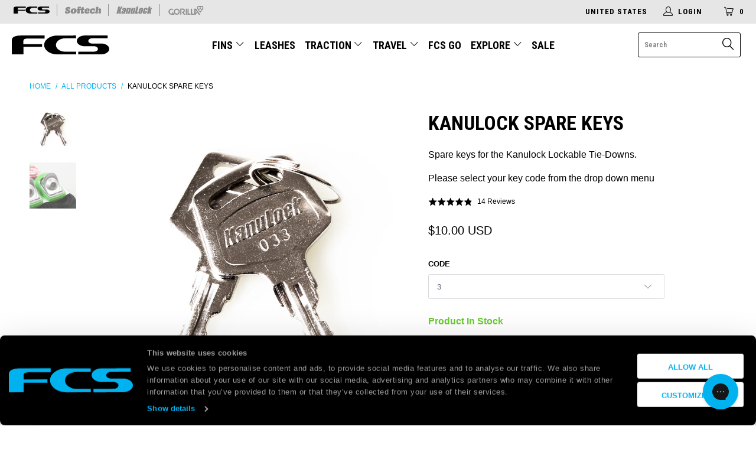

--- FILE ---
content_type: text/css
request_url: https://www.surffcs.com/cdn/shop/t/39/assets/brands.scss.css?v=70073171850908280131726722877
body_size: -133
content:
.logo-navigation{float:left}.dropdown .logo-navigation{float:none}.dropdown .logo-navigation .logo-items{justify-content:space-around;background:#f3f3f3;margin-bottom:20px}.dropdown .logo-navigation .logo-items li,.dropdown .logo-navigation .logo-items a{width:100%}.dropdown .logo-navigation .logo-items li img,.dropdown .logo-navigation .logo-items a img{margin:auto}.logo-navigation.mobile{float:none;background:#f1f1f1}.logo-navigation.mobile .dropdown-trigger{position:relative;padding:10px 13px}.logo-navigation.mobile .dropdown-trigger.expand:before,.logo-navigation.mobile .dropdown-trigger.expand:after{top:14px}.logo-navigation.mobile .dropdown-trigger.expand:before{transform:rotate(135deg)}.logo-navigation.mobile .dropdown-trigger.expand:after{transform:rotate(-135deg)}.logo-navigation.mobile .dropdown-trigger img{max-width:61px;max-height:20px;display:block;margin:auto;text-align:center}.logo-navigation.mobile .dropdown-trigger:before,.logo-navigation.mobile .dropdown-trigger:after{content:"";position:absolute;top:6px;border-bottom:1px solid #000;height:12px;width:12px;right:15px}.logo-navigation.mobile .dropdown-trigger:before{transform:rotate(45deg)}.logo-navigation.mobile .dropdown-trigger:after{transform:rotate(-45deg)}.logo-navigation.mobile .logo-items{justify-content:center;flex-direction:column;background:#fff;display:none}.logo-navigation.mobile .logo-items li:after{content:none}.logo-navigation .logo-items{margin:0;padding:0;list-style:none;display:flex;align-items:center}.logo-navigation .logo-items li{position:relative;margin:10px 0;padding:0 13px}.logo-navigation .logo-items li.active a,.logo-navigation .logo-items li:hover a{opacity:1}.logo-navigation .logo-items li:after{content:"";position:absolute;right:0;top:50%;width:1px;background:#919191;height:20px;transform:translateY(-50%)}.logo-navigation .logo-items li:last-child:after{content:none}.logo-navigation .logo-items a{margin:0;display:block;opacity:.4;transition:opacity .3s}.logo-navigation .logo-items a svg,.logo-navigation .logo-items a img{max-width:61px;max-height:20px;display:block}
/*# sourceMappingURL=/cdn/shop/t/39/assets/brands.scss.css.map?v=70073171850908280131726722877 */


--- FILE ---
content_type: text/javascript; charset=utf-8
request_url: https://www.surffcs.com/collections/all-products/products/kanulock-spare-keys.js
body_size: 1545
content:
{"id":1372520513597,"title":"KanuLock Spare Keys","handle":"kanulock-spare-keys","description":"\u003cp\u003e\u003cspan\u003eSpare keys for the Kanulock Lockable Tie-Downs.\u003c\/span\u003e\u003c\/p\u003e\n\u003cp\u003ePlease select your key code from the drop down menu\u003c\/p\u003e\n\u003c!-- split --\u003e\n\u003cul class=\"tabs\"\u003e\n\u003cli\u003e\u003ca class=\"active\" href=\"#tab1\"\u003eFeatures\u003c\/a\u003e\u003c\/li\u003e\n\u003cli\u003e\u003ca href=\"#tab2\"\u003eShipping\u003c\/a\u003e\u003c\/li\u003e\n\u003c\/ul\u003e\n\u003cul class=\"tabs-content\"\u003e\n\u003cli class=\"active\" id=\"tab1\"\u003e\n\u003cp\u003e \u003c\/p\u003e\n\u003cp\u003e2 x Keys\u003c\/p\u003e\n\u003cp\u003ePlease select your key code from the drop down menu.\u003cbr\u003e(this code is clearly marked on your key as well as your Kanulock lock).\u003c\/p\u003e\n\u003cul\u003e\u003c\/ul\u003e\n\u003c\/li\u003e\n\u003cli id=\"tab2\"\u003e\n\u003cp style=\"display: inline !important;\"\u003e\u003cbr\u003e\u003cbr\u003eWe offer:\u003c\/p\u003e\n\u003cul\u003e\n\u003cli\u003e\n\u003cstrong\u003eExpress Shipping:\u003c\/strong\u003e Select Express 2nd Day Shipping at the Checkout for an additional fee of $15.00.\u003c\/li\u003e\n\u003cli\u003e\n\u003cstrong\u003eTracking:\u003c\/strong\u003e Quick \u0026amp; easy online tracking. \u003c\/li\u003e\n\u003cli\u003e\n\u003cstrong\u003ePeace of Mind:\u003c\/strong\u003e All our deliveries are fully insured against damage.\u003c\/li\u003e\n\u003cli\u003e\n\u003cstrong\u003eReturns:\u003c\/strong\u003e 30 day exchange or refund for unopened items.\u003c\/li\u003e\n\u003c\/ul\u003e\n\u003cp style=\"display: inline !important;\"\u003e \u003c\/p\u003e\n\u003cul class=\"tabs-content\"\u003e\u003c\/ul\u003e\n\u003c\/li\u003e\n\u003c\/ul\u003e","published_at":"2018-07-29T18:10:09-07:00","created_at":"2018-07-24T22:11:01-07:00","vendor":"KanuLock","type":"Auto Accessories","tags":["4threna","accessories","Rebuy-exclude"],"price":1000,"price_min":1000,"price_max":1000,"available":true,"price_varies":false,"compare_at_price":null,"compare_at_price_min":0,"compare_at_price_max":0,"compare_at_price_varies":false,"variants":[{"id":39395819323453,"title":"1","option1":"1","option2":null,"option3":null,"sku":"KNSK-ST2-001","requires_shipping":true,"taxable":true,"featured_image":null,"available":true,"name":"KanuLock Spare Keys - 1","public_title":"1","options":["1"],"price":1000,"weight":0,"compare_at_price":null,"inventory_management":"shopify","barcode":"9340935071128","quantity_rule":{"min":1,"max":null,"increment":1},"quantity_price_breaks":[],"requires_selling_plan":false,"selling_plan_allocations":[]},{"id":39395819356221,"title":"2","option1":"2","option2":null,"option3":null,"sku":"KNSK-ST2-002","requires_shipping":true,"taxable":true,"featured_image":null,"available":true,"name":"KanuLock Spare Keys - 2","public_title":"2","options":["2"],"price":1000,"weight":0,"compare_at_price":null,"inventory_management":"shopify","barcode":"9340935071135","quantity_rule":{"min":1,"max":null,"increment":1},"quantity_price_breaks":[],"requires_selling_plan":false,"selling_plan_allocations":[]},{"id":39395819388989,"title":"3","option1":"3","option2":null,"option3":null,"sku":"KNSK-ST2-003","requires_shipping":true,"taxable":true,"featured_image":null,"available":true,"name":"KanuLock Spare Keys - 3","public_title":"3","options":["3"],"price":1000,"weight":0,"compare_at_price":null,"inventory_management":"shopify","barcode":"9340935071142","quantity_rule":{"min":1,"max":null,"increment":1},"quantity_price_breaks":[],"requires_selling_plan":false,"selling_plan_allocations":[]},{"id":39395819421757,"title":"4","option1":"4","option2":null,"option3":null,"sku":"KNSK-ST2-004","requires_shipping":true,"taxable":true,"featured_image":null,"available":true,"name":"KanuLock Spare Keys - 4","public_title":"4","options":["4"],"price":1000,"weight":0,"compare_at_price":null,"inventory_management":"shopify","barcode":"9340935071159","quantity_rule":{"min":1,"max":null,"increment":1},"quantity_price_breaks":[],"requires_selling_plan":false,"selling_plan_allocations":[]},{"id":39395819454525,"title":"5","option1":"5","option2":null,"option3":null,"sku":"KNSK-ST2-005","requires_shipping":true,"taxable":true,"featured_image":null,"available":true,"name":"KanuLock Spare Keys - 5","public_title":"5","options":["5"],"price":1000,"weight":0,"compare_at_price":null,"inventory_management":"shopify","barcode":"9340935071166","quantity_rule":{"min":1,"max":null,"increment":1},"quantity_price_breaks":[],"requires_selling_plan":false,"selling_plan_allocations":[]},{"id":39395819487293,"title":"6","option1":"6","option2":null,"option3":null,"sku":"KNSK-ST2-006","requires_shipping":true,"taxable":true,"featured_image":null,"available":true,"name":"KanuLock Spare Keys - 6","public_title":"6","options":["6"],"price":1000,"weight":0,"compare_at_price":null,"inventory_management":"shopify","barcode":"9340935071173","quantity_rule":{"min":1,"max":null,"increment":1},"quantity_price_breaks":[],"requires_selling_plan":false,"selling_plan_allocations":[]},{"id":39395819520061,"title":"7","option1":"7","option2":null,"option3":null,"sku":"KNSK-ST2-007","requires_shipping":true,"taxable":true,"featured_image":null,"available":true,"name":"KanuLock Spare Keys - 7","public_title":"7","options":["7"],"price":1000,"weight":0,"compare_at_price":null,"inventory_management":"shopify","barcode":"9340935071180","quantity_rule":{"min":1,"max":null,"increment":1},"quantity_price_breaks":[],"requires_selling_plan":false,"selling_plan_allocations":[]},{"id":39395819552829,"title":"8","option1":"8","option2":null,"option3":null,"sku":"KNSK-ST2-008","requires_shipping":true,"taxable":true,"featured_image":null,"available":true,"name":"KanuLock Spare Keys - 8","public_title":"8","options":["8"],"price":1000,"weight":0,"compare_at_price":null,"inventory_management":"shopify","barcode":"9340935071197","quantity_rule":{"min":1,"max":null,"increment":1},"quantity_price_breaks":[],"requires_selling_plan":false,"selling_plan_allocations":[]},{"id":39395819585597,"title":"9","option1":"9","option2":null,"option3":null,"sku":"KNSK-ST2-009","requires_shipping":true,"taxable":true,"featured_image":null,"available":true,"name":"KanuLock Spare Keys - 9","public_title":"9","options":["9"],"price":1000,"weight":0,"compare_at_price":null,"inventory_management":"shopify","barcode":"9340935071203","quantity_rule":{"min":1,"max":null,"increment":1},"quantity_price_breaks":[],"requires_selling_plan":false,"selling_plan_allocations":[]},{"id":39395819618365,"title":"10","option1":"10","option2":null,"option3":null,"sku":"KNSK-ST2-010","requires_shipping":true,"taxable":true,"featured_image":null,"available":true,"name":"KanuLock Spare Keys - 10","public_title":"10","options":["10"],"price":1000,"weight":0,"compare_at_price":null,"inventory_management":"shopify","barcode":"9340935071210","quantity_rule":{"min":1,"max":null,"increment":1},"quantity_price_breaks":[],"requires_selling_plan":false,"selling_plan_allocations":[]},{"id":39395819651133,"title":"11","option1":"11","option2":null,"option3":null,"sku":"KNSK-ST2-011","requires_shipping":true,"taxable":true,"featured_image":null,"available":true,"name":"KanuLock Spare Keys - 11","public_title":"11","options":["11"],"price":1000,"weight":0,"compare_at_price":null,"inventory_management":"shopify","barcode":"9340935071227","quantity_rule":{"min":1,"max":null,"increment":1},"quantity_price_breaks":[],"requires_selling_plan":false,"selling_plan_allocations":[]},{"id":39395819683901,"title":"12","option1":"12","option2":null,"option3":null,"sku":"KNSK-ST2-012","requires_shipping":true,"taxable":true,"featured_image":null,"available":true,"name":"KanuLock Spare Keys - 12","public_title":"12","options":["12"],"price":1000,"weight":0,"compare_at_price":null,"inventory_management":"shopify","barcode":"9340935071234","quantity_rule":{"min":1,"max":null,"increment":1},"quantity_price_breaks":[],"requires_selling_plan":false,"selling_plan_allocations":[]},{"id":39395819716669,"title":"13","option1":"13","option2":null,"option3":null,"sku":"KNSK-ST2-013","requires_shipping":true,"taxable":true,"featured_image":null,"available":true,"name":"KanuLock Spare Keys - 13","public_title":"13","options":["13"],"price":1000,"weight":0,"compare_at_price":null,"inventory_management":"shopify","barcode":"9340935071241","quantity_rule":{"min":1,"max":null,"increment":1},"quantity_price_breaks":[],"requires_selling_plan":false,"selling_plan_allocations":[]},{"id":39395819749437,"title":"14","option1":"14","option2":null,"option3":null,"sku":"KNSK-ST2-014","requires_shipping":true,"taxable":true,"featured_image":null,"available":true,"name":"KanuLock Spare Keys - 14","public_title":"14","options":["14"],"price":1000,"weight":0,"compare_at_price":null,"inventory_management":"shopify","barcode":"9340935071258","quantity_rule":{"min":1,"max":null,"increment":1},"quantity_price_breaks":[],"requires_selling_plan":false,"selling_plan_allocations":[]},{"id":39395819782205,"title":"15","option1":"15","option2":null,"option3":null,"sku":"KNSK-ST2-015","requires_shipping":true,"taxable":true,"featured_image":null,"available":true,"name":"KanuLock Spare Keys - 15","public_title":"15","options":["15"],"price":1000,"weight":0,"compare_at_price":null,"inventory_management":"shopify","barcode":"9340935071265","quantity_rule":{"min":1,"max":null,"increment":1},"quantity_price_breaks":[],"requires_selling_plan":false,"selling_plan_allocations":[]},{"id":39395819814973,"title":"16","option1":"16","option2":null,"option3":null,"sku":"KNSK-ST2-016","requires_shipping":true,"taxable":true,"featured_image":null,"available":true,"name":"KanuLock Spare Keys - 16","public_title":"16","options":["16"],"price":1000,"weight":0,"compare_at_price":null,"inventory_management":"shopify","barcode":"9340935071272","quantity_rule":{"min":1,"max":null,"increment":1},"quantity_price_breaks":[],"requires_selling_plan":false,"selling_plan_allocations":[]},{"id":39395819847741,"title":"17","option1":"17","option2":null,"option3":null,"sku":"KNSK-ST2-017","requires_shipping":true,"taxable":true,"featured_image":null,"available":true,"name":"KanuLock Spare Keys - 17","public_title":"17","options":["17"],"price":1000,"weight":0,"compare_at_price":null,"inventory_management":"shopify","barcode":"9340935071289","quantity_rule":{"min":1,"max":null,"increment":1},"quantity_price_breaks":[],"requires_selling_plan":false,"selling_plan_allocations":[]},{"id":39395819880509,"title":"18","option1":"18","option2":null,"option3":null,"sku":"KNSK-ST2-018","requires_shipping":true,"taxable":true,"featured_image":null,"available":true,"name":"KanuLock Spare Keys - 18","public_title":"18","options":["18"],"price":1000,"weight":0,"compare_at_price":null,"inventory_management":"shopify","barcode":"9340935071296","quantity_rule":{"min":1,"max":null,"increment":1},"quantity_price_breaks":[],"requires_selling_plan":false,"selling_plan_allocations":[]},{"id":39395819913277,"title":"19","option1":"19","option2":null,"option3":null,"sku":"KNSK-ST2-019","requires_shipping":true,"taxable":true,"featured_image":null,"available":true,"name":"KanuLock Spare Keys - 19","public_title":"19","options":["19"],"price":1000,"weight":0,"compare_at_price":null,"inventory_management":"shopify","barcode":"9340935071302","quantity_rule":{"min":1,"max":null,"increment":1},"quantity_price_breaks":[],"requires_selling_plan":false,"selling_plan_allocations":[]},{"id":39395819946045,"title":"20","option1":"20","option2":null,"option3":null,"sku":"KNSK-ST2-020","requires_shipping":true,"taxable":true,"featured_image":null,"available":true,"name":"KanuLock Spare Keys - 20","public_title":"20","options":["20"],"price":1000,"weight":0,"compare_at_price":null,"inventory_management":"shopify","barcode":"9340935071319","quantity_rule":{"min":1,"max":null,"increment":1},"quantity_price_breaks":[],"requires_selling_plan":false,"selling_plan_allocations":[]},{"id":39395819978813,"title":"21","option1":"21","option2":null,"option3":null,"sku":"KNSK-ST2-021","requires_shipping":true,"taxable":true,"featured_image":null,"available":true,"name":"KanuLock Spare Keys - 21","public_title":"21","options":["21"],"price":1000,"weight":0,"compare_at_price":null,"inventory_management":"shopify","barcode":"9340935071326","quantity_rule":{"min":1,"max":null,"increment":1},"quantity_price_breaks":[],"requires_selling_plan":false,"selling_plan_allocations":[]},{"id":39395820011581,"title":"22","option1":"22","option2":null,"option3":null,"sku":"KNSK-ST2-022","requires_shipping":true,"taxable":true,"featured_image":null,"available":true,"name":"KanuLock Spare Keys - 22","public_title":"22","options":["22"],"price":1000,"weight":0,"compare_at_price":null,"inventory_management":"shopify","barcode":"9340935071333","quantity_rule":{"min":1,"max":null,"increment":1},"quantity_price_breaks":[],"requires_selling_plan":false,"selling_plan_allocations":[]},{"id":39395820044349,"title":"23","option1":"23","option2":null,"option3":null,"sku":"KNSK-ST2-023","requires_shipping":true,"taxable":true,"featured_image":null,"available":true,"name":"KanuLock Spare Keys - 23","public_title":"23","options":["23"],"price":1000,"weight":0,"compare_at_price":null,"inventory_management":"shopify","barcode":"9340935071340","quantity_rule":{"min":1,"max":null,"increment":1},"quantity_price_breaks":[],"requires_selling_plan":false,"selling_plan_allocations":[]},{"id":39395820077117,"title":"24","option1":"24","option2":null,"option3":null,"sku":"KNSK-ST2-024","requires_shipping":true,"taxable":true,"featured_image":null,"available":true,"name":"KanuLock Spare Keys - 24","public_title":"24","options":["24"],"price":1000,"weight":0,"compare_at_price":null,"inventory_management":"shopify","barcode":"9340935071357","quantity_rule":{"min":1,"max":null,"increment":1},"quantity_price_breaks":[],"requires_selling_plan":false,"selling_plan_allocations":[]},{"id":39395820109885,"title":"25","option1":"25","option2":null,"option3":null,"sku":"KNSK-ST2-025","requires_shipping":true,"taxable":true,"featured_image":null,"available":true,"name":"KanuLock Spare Keys - 25","public_title":"25","options":["25"],"price":1000,"weight":0,"compare_at_price":null,"inventory_management":"shopify","barcode":"9340935071364","quantity_rule":{"min":1,"max":null,"increment":1},"quantity_price_breaks":[],"requires_selling_plan":false,"selling_plan_allocations":[]},{"id":39395820142653,"title":"26","option1":"26","option2":null,"option3":null,"sku":"KNSK-ST2-026","requires_shipping":true,"taxable":true,"featured_image":null,"available":true,"name":"KanuLock Spare Keys - 26","public_title":"26","options":["26"],"price":1000,"weight":0,"compare_at_price":null,"inventory_management":"shopify","barcode":"9340935071371","quantity_rule":{"min":1,"max":null,"increment":1},"quantity_price_breaks":[],"requires_selling_plan":false,"selling_plan_allocations":[]},{"id":39395820175421,"title":"27","option1":"27","option2":null,"option3":null,"sku":"KNSK-ST2-027","requires_shipping":true,"taxable":true,"featured_image":null,"available":true,"name":"KanuLock Spare Keys - 27","public_title":"27","options":["27"],"price":1000,"weight":0,"compare_at_price":null,"inventory_management":"shopify","barcode":"9340935071388","quantity_rule":{"min":1,"max":null,"increment":1},"quantity_price_breaks":[],"requires_selling_plan":false,"selling_plan_allocations":[]},{"id":39395820208189,"title":"28","option1":"28","option2":null,"option3":null,"sku":"KNSK-ST2-028","requires_shipping":true,"taxable":true,"featured_image":null,"available":true,"name":"KanuLock Spare Keys - 28","public_title":"28","options":["28"],"price":1000,"weight":0,"compare_at_price":null,"inventory_management":"shopify","barcode":"9340935071395","quantity_rule":{"min":1,"max":null,"increment":1},"quantity_price_breaks":[],"requires_selling_plan":false,"selling_plan_allocations":[]},{"id":39395820240957,"title":"29","option1":"29","option2":null,"option3":null,"sku":"KNSK-ST2-029","requires_shipping":true,"taxable":true,"featured_image":null,"available":true,"name":"KanuLock Spare Keys - 29","public_title":"29","options":["29"],"price":1000,"weight":0,"compare_at_price":null,"inventory_management":"shopify","barcode":"9340935071401","quantity_rule":{"min":1,"max":null,"increment":1},"quantity_price_breaks":[],"requires_selling_plan":false,"selling_plan_allocations":[]},{"id":39395820273725,"title":"30","option1":"30","option2":null,"option3":null,"sku":"KNSK-ST2-030","requires_shipping":true,"taxable":true,"featured_image":null,"available":true,"name":"KanuLock Spare Keys - 30","public_title":"30","options":["30"],"price":1000,"weight":0,"compare_at_price":null,"inventory_management":"shopify","barcode":"9340935071418","quantity_rule":{"min":1,"max":null,"increment":1},"quantity_price_breaks":[],"requires_selling_plan":false,"selling_plan_allocations":[]},{"id":39395820306493,"title":"31","option1":"31","option2":null,"option3":null,"sku":"KNSK-ST2-031","requires_shipping":true,"taxable":true,"featured_image":null,"available":true,"name":"KanuLock Spare Keys - 31","public_title":"31","options":["31"],"price":1000,"weight":0,"compare_at_price":null,"inventory_management":"shopify","barcode":"9340935071425","quantity_rule":{"min":1,"max":null,"increment":1},"quantity_price_breaks":[],"requires_selling_plan":false,"selling_plan_allocations":[]},{"id":39395820339261,"title":"32","option1":"32","option2":null,"option3":null,"sku":"KNSK-ST2-032","requires_shipping":true,"taxable":true,"featured_image":null,"available":true,"name":"KanuLock Spare Keys - 32","public_title":"32","options":["32"],"price":1000,"weight":0,"compare_at_price":null,"inventory_management":"shopify","barcode":"9340935071432","quantity_rule":{"min":1,"max":null,"increment":1},"quantity_price_breaks":[],"requires_selling_plan":false,"selling_plan_allocations":[]},{"id":39395820372029,"title":"33","option1":"33","option2":null,"option3":null,"sku":"KNSK-ST2-033","requires_shipping":true,"taxable":true,"featured_image":null,"available":true,"name":"KanuLock Spare Keys - 33","public_title":"33","options":["33"],"price":1000,"weight":0,"compare_at_price":null,"inventory_management":"shopify","barcode":"9340935071449","quantity_rule":{"min":1,"max":null,"increment":1},"quantity_price_breaks":[],"requires_selling_plan":false,"selling_plan_allocations":[]},{"id":39395820404797,"title":"34","option1":"34","option2":null,"option3":null,"sku":"KNSK-ST2-034","requires_shipping":true,"taxable":true,"featured_image":null,"available":true,"name":"KanuLock Spare Keys - 34","public_title":"34","options":["34"],"price":1000,"weight":0,"compare_at_price":null,"inventory_management":"shopify","barcode":"9340935071456","quantity_rule":{"min":1,"max":null,"increment":1},"quantity_price_breaks":[],"requires_selling_plan":false,"selling_plan_allocations":[]},{"id":39395820437565,"title":"35","option1":"35","option2":null,"option3":null,"sku":"KNSK-ST2-035","requires_shipping":true,"taxable":true,"featured_image":null,"available":true,"name":"KanuLock Spare Keys - 35","public_title":"35","options":["35"],"price":1000,"weight":0,"compare_at_price":null,"inventory_management":"shopify","barcode":"9340935071463","quantity_rule":{"min":1,"max":null,"increment":1},"quantity_price_breaks":[],"requires_selling_plan":false,"selling_plan_allocations":[]},{"id":39395820470333,"title":"36","option1":"36","option2":null,"option3":null,"sku":"KNSK-ST2-036","requires_shipping":true,"taxable":true,"featured_image":null,"available":true,"name":"KanuLock Spare Keys - 36","public_title":"36","options":["36"],"price":1000,"weight":0,"compare_at_price":null,"inventory_management":"shopify","barcode":"9340935071470","quantity_rule":{"min":1,"max":null,"increment":1},"quantity_price_breaks":[],"requires_selling_plan":false,"selling_plan_allocations":[]},{"id":39395820503101,"title":"37","option1":"37","option2":null,"option3":null,"sku":"KNSK-ST2-037","requires_shipping":true,"taxable":true,"featured_image":null,"available":true,"name":"KanuLock Spare Keys - 37","public_title":"37","options":["37"],"price":1000,"weight":0,"compare_at_price":null,"inventory_management":"shopify","barcode":"9340935071487","quantity_rule":{"min":1,"max":null,"increment":1},"quantity_price_breaks":[],"requires_selling_plan":false,"selling_plan_allocations":[]},{"id":39395820535869,"title":"38","option1":"38","option2":null,"option3":null,"sku":"KNSK-ST2-038","requires_shipping":true,"taxable":true,"featured_image":null,"available":true,"name":"KanuLock Spare Keys - 38","public_title":"38","options":["38"],"price":1000,"weight":0,"compare_at_price":null,"inventory_management":"shopify","barcode":"9340935071494","quantity_rule":{"min":1,"max":null,"increment":1},"quantity_price_breaks":[],"requires_selling_plan":false,"selling_plan_allocations":[]},{"id":39395820568637,"title":"39","option1":"39","option2":null,"option3":null,"sku":"KNSK-ST2-039","requires_shipping":true,"taxable":true,"featured_image":null,"available":true,"name":"KanuLock Spare Keys - 39","public_title":"39","options":["39"],"price":1000,"weight":0,"compare_at_price":null,"inventory_management":"shopify","barcode":"9340935071500","quantity_rule":{"min":1,"max":null,"increment":1},"quantity_price_breaks":[],"requires_selling_plan":false,"selling_plan_allocations":[]},{"id":39395820601405,"title":"40","option1":"40","option2":null,"option3":null,"sku":"KNSK-ST2-040","requires_shipping":true,"taxable":true,"featured_image":null,"available":true,"name":"KanuLock Spare Keys - 40","public_title":"40","options":["40"],"price":1000,"weight":0,"compare_at_price":null,"inventory_management":"shopify","barcode":"9340935071517","quantity_rule":{"min":1,"max":null,"increment":1},"quantity_price_breaks":[],"requires_selling_plan":false,"selling_plan_allocations":[]}],"images":["\/\/cdn.shopify.com\/s\/files\/1\/0002\/9596\/0637\/products\/Kanulock-spare-keys.jpg?v=1532495553","\/\/cdn.shopify.com\/s\/files\/1\/0002\/9596\/0637\/products\/Kanulock-Inside.jpg?v=1655341914"],"featured_image":"\/\/cdn.shopify.com\/s\/files\/1\/0002\/9596\/0637\/products\/Kanulock-spare-keys.jpg?v=1532495553","options":[{"name":"Code","position":1,"values":["1","2","3","4","5","6","7","8","9","10","11","12","13","14","15","16","17","18","19","20","21","22","23","24","25","26","27","28","29","30","31","32","33","34","35","36","37","38","39","40"]}],"url":"\/products\/kanulock-spare-keys","media":[{"alt":"kanulock spare key","id":1544071741501,"position":1,"preview_image":{"aspect_ratio":1.0,"height":1000,"width":1000,"src":"https:\/\/cdn.shopify.com\/s\/files\/1\/0002\/9596\/0637\/products\/Kanulock-spare-keys.jpg?v=1532495553"},"aspect_ratio":1.0,"height":1000,"media_type":"image","src":"https:\/\/cdn.shopify.com\/s\/files\/1\/0002\/9596\/0637\/products\/Kanulock-spare-keys.jpg?v=1532495553","width":1000},{"alt":null,"id":21384413249597,"position":2,"preview_image":{"aspect_ratio":1.0,"height":1200,"width":1200,"src":"https:\/\/cdn.shopify.com\/s\/files\/1\/0002\/9596\/0637\/products\/Kanulock-Inside.jpg?v=1655341914"},"aspect_ratio":1.0,"height":1200,"media_type":"image","src":"https:\/\/cdn.shopify.com\/s\/files\/1\/0002\/9596\/0637\/products\/Kanulock-Inside.jpg?v=1655341914","width":1200}],"requires_selling_plan":false,"selling_plan_groups":[]}